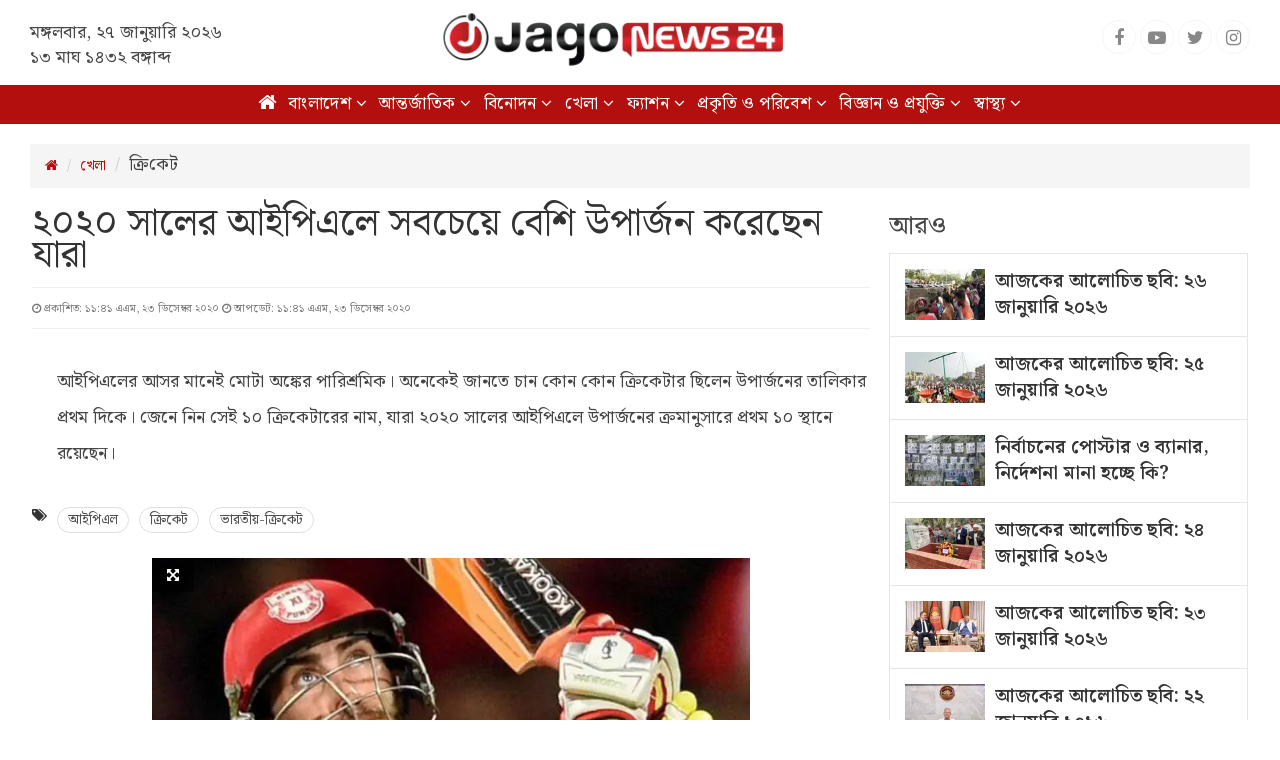

--- FILE ---
content_type: text/html; charset=UTF-8
request_url: https://www.jagonews24.com/photo/sports/cricket/8297
body_size: 8861
content:
<!DOCTYPE html>
<html lang="bn">
<head>
    <meta charset="utf-8">
    <meta http-equiv="X-UA-Compatible" content="IE=edge">
    <meta name="viewport" content="width=device-width, initial-scale=1">
    <meta name="author" content="jagonews24.com">
    <title>২০২০ সালের আইপিএলে সবচেয়ে বেশি উপার্জন করেছেন যারা</title>
    <meta property="fb:app_id" content="1186153274812460" />
    <meta property="fb:pages" content="530522153725208" />
    <meta property="og:locale" content="bn_BD" />
        <meta name="description" content="&lt;p&gt;আইপিএলের আসর মানেই মোটা অঙ্কের পারিশ্রমিক। অনেকেই জানতে চান কোন কোন ক্রিকেটার ছিলেন উপার্জনের তালিকার প্রথম দিকে। জেনে নিন সেই ১০ ক্রিকেটারের নাম, যারা ২০২০ সালের আইপিএলে উপার্জনের ক্রমানুসারে প্রথম ১০ স্থানে রয়েছেন।&lt;/p&gt;">
    <meta property="og:type" content="website" />
    <meta property="og:url" content="https://www.jagonews24.com/photo/sports/cricket/8297" />
    <meta property="og:title" content="২০২০ সালের আইপিএলে সবচেয়ে বেশি উপার্জন করেছেন যারা" />
    <meta property="og:image" content="https://cdn.jagonews24.com/media/PhotoAlbumNew/BG/" />
    <meta property="og:site_name" content="jagonews24.com"/>
    <meta property="og:description" content="আইপিএলের আসর মানেই মোটা অঙ্কের পারিশ্রমিক। অনেকেই জানতে চান কোন কোন ক্রিকেটার ছিলেন উপার্জনের তালিকার প্রথম দিকে। জেনে নিন সেই ১০ ক্রিকেটারের নাম, যারা ২০২০ সালের আইপিএলে উপার্জনের ক্রমানুসারে প্রথম ১০ স্থানে রয়েছেন।"/>
    <link rel="canonical" href="https://www.jagonews24.com/photo/sports/cricket/8297">
    <meta name="description" content="আইপিএলের আসর মানেই মোটা অঙ্কের পারিশ্রমিক। অনেকেই জানতে চান কোন কোন ক্রিকেটার ছিলেন উপার্জনের তালিকার প্রথম দিকে। জেনে নিন সেই ১০ ক্রিকেটারের নাম, যারা ২০২০ সালের আইপিএলে উপার্জনের ক্রমানুসারে প্রথম ১০ স্থানে রয়েছেন।" />
    <meta name="robots" content="index">
    <link rel="alternate" href="https://www.jagonews24.com/m/photo/sports/cricket/8297">
    <!-- Icon -->
    <link rel="shortcut icon" type="image/x-icon" href="https://cdn.jagonews24.com/media/common/jagonews24.ico" />
    <link rel="apple-touch-icon" href="https://cdn.jagonews24.com/media/common/icon/apps-Icon-256x256.png">

    <link rel="stylesheet" type="text/css" href="https://cdn.jagonews24.com/common/plugins/bootstrap-3.3.7/css/bootstrap.min.css">
    <link rel="stylesheet" type="text/css" href="https://cdn.jagonews24.com/common/plugins/font-awesome-4.7.0/css/font-awesome.min.css">
        <link rel="stylesheet" href="https://cdn.jagonews24.com/common/plugins/lightgallery/css/lightgallery.min.css">
    <style>
        .single-block .img-box{
            overflow: hidden;
        }
        .single-block .photo-hover-adv{
            -webkit-transition: all 0.7s;
            -moz-transition: all 0.7s;
            -ms-transition: all 0.7s;
            -o-transition: all 0.7s;
            transition: all 0.7s;
            position: absolute;
            bottom:-100%;
            right:5px;
        }
        .single-block:hover .photo-hover-adv{
            bottom: 5px;
        }
    </style>
    <link rel="stylesheet" type="text/css" href="https://cdn.jagonews24.com/common/css/SolaimanLipi.css">
    <link rel="stylesheet" type="text/css" href="https://cdn.jagonews24.com/common/css/style.css?27-01-2026-05-57-55">

    <script src="https://cdn.jagonews24.com/common/js/lazyload.js"></script>

    <!-- Google Tag Manager -->
    <script>(function(w,d,s,l,i){w[l]=w[l]||[];w[l].push({'gtm.start':
                new Date().getTime(),event:'gtm.js'});var f=d.getElementsByTagName(s)[0],
                j=d.createElement(s),dl=l!='dataLayer'?'&l='+l:'';j.async=true;j.src=
                'https://www.googletagmanager.com/gtm.js?id='+i+dl;f.parentNode.insertBefore(j,f);
        })(window,document,'script','dataLayer','GTM-PJ4VJP');
    </script>
</head>
<body>

<!-- Google Tag Manager (noscript) -->
<noscript>
    <iframe src="https://www.googletagmanager.com/ns.html?id=GTM-PJ4VJP" height="0" width="0" style="display:none;visibility:hidden"></iframe>
</noscript>
<!-- End Google Tag Manager (noscript) -->
<header>
	<div class="visible-print-block text-center">
		<img src="https://cdn.jagonews24.com/media/common/new-logo.png" style="width: 260px;" alt="Logo" />
	</div>
	<nav class="navbar navbar-default no-margin navbar-static-top top hidden-xs" role="navigation" style="z-index:100" id="top">
		<div class="container">
			<div class="row">
				<div class="col-sm-4 text-center">
					
					<small class="date">
												মঙ্গলবার, ২৭ জানুয়ারি ২০২৬  <span class="block-dis">১৩ মাঘ ১৪৩২ বঙ্গাব্দ</span>
					</small>
				</div>
				<div class="col-sm-4">
					<a class="navbar-brand" href="https://www.jagonews24.com"><img src="https://cdn.jagonews24.com/media/common/new-logo.png" style="width: 340px;" alt="Logo" /></a>
				</div>
				<div class="col-sm-4 ">
					<ul class="social-media pSocial">
						<li><a href="https://www.facebook.com/jagonews24" target="_blank" title="Facebook"><i class="fa fa-facebook"></i></a></li>
						<li><a href="https://www.youtube.com/channel/UCWJkfdG6J2HUxOHrORuHZ2g" target="_blank" title="Youtube"><i class="fa fa-youtube-play"></i></a></li>
						<li><a href="https://x.com/jagonews24" target="_blank" title="Twitter"><i class="fa fa-twitter"></i></a></li>
						
						
						
						
						
						<li><a href="https://www.instagram.com/jagonews_24/" target="_blank" title="Instagram"><i class="fa fa-instagram"></i></a></li>
					</ul>
				</div>
			</div>
		</div>
	</nav>
	<nav class="navbar navbar-default navbar-static-top no-margin hidden-print" role="navigation" style="z-index:10;"  data-spy="affix" data-offset-top="70" id="menu">
		<div class="container">
			<!-- Brand and toggle get grouped for better mobile display -->
			<div class="navbar-header">
				<button type="button" class="navbar-toggle collapsed" data-toggle="collapse" data-target="#bs-megadropdown-tabs">
					<span class="sr-only">Toggle navigation</span>
					<span class="icon-bar"></span>
					<span class="icon-bar"></span>
					<span class="icon-bar"></span>
				</button>
				
			</div>
			<!-- Collect the nav links, forms, and other content for toggling -->
			<div class="collapse navbar-collapse" id="bs-megadropdown-tabs">
				
				<ul class="nav navbar-nav">
					<li class="active"><a href="https://www.jagonews24.com/photo"><i class="fa fa-home"></i></a></li>
					<li class="dropdown">
						<a href="https://www.jagonews24.com/photo/bangladesh" class="dropdown-toggle disabled" data-toggle="dropdown">বাংলাদেশ <i class="fa fa-angle-down"></i></a>
						<ul class="dropdown-menu">
							<li><a href="https://www.jagonews24.com/photo/bangladesh/news">ঘটনা</a></li>
							<li><a href="https://www.jagonews24.com/photo/bangladesh/event">ইভেন্ট</a></li>
							<li><a href="https://www.jagonews24.com/photo/bangladesh/photo-feature">ফটোফিচার </a></li>
							<li><a href="https://www.jagonews24.com/photo/bangladesh/other">অন্যান্য </a></li>
						</ul>
					</li>
					<li class="dropdown">
						<a href="https://www.jagonews24.com/photo/international" class="dropdown-toggle disabled" data-toggle="dropdown">আন্তর্জাতিক <i class="fa fa-angle-down"></i></a>
						<ul class="dropdown-menu">
							<li><a href="https://www.jagonews24.com/photo/international/news">ঘটনা</a></li>
							<li><a href="https://www.jagonews24.com/photo/international/event">ইভেন্ট</a></li>
							<li><a href="https://www.jagonews24.com/photo/international/photo-feature">ফটোফিচার </a></li>
							<li><a href="https://www.jagonews24.com/photo/international/other">অন্যান্য </a></li>
						</ul>
					</li>

					<li class="dropdown">
						<a href="https://www.jagonews24.com/photo/entertainment" class="dropdown-toggle disabled" data-toggle="dropdown">বিনোদন <i class="fa fa-angle-down"></i></a>
						<ul class="dropdown-menu">
							<li><a href="https://www.jagonews24.com/photo/entertainment/bangladesh">বাংলাদেশ</a></li>
							<li><a href="https://www.jagonews24.com/photo/entertainment/indian">ভারতীয়</a></li>
							<li><a href="https://www.jagonews24.com/photo/entertainment/international">আন্তর্জাতিক </a></li>
							<li><a href="https://www.jagonews24.com/photo/entertainment/other">অন্যান্য </a></li>
						</ul>
					</li>
					<li class="dropdown">
						<a href="https://www.jagonews24.com/photo/sports" class="dropdown-toggle disabled" data-toggle="dropdown">খেলা <i class="fa fa-angle-down"></i></a>
						<ul class="dropdown-menu">
							<li><a href="https://www.jagonews24.com/photo/sports/cricket">ক্রিকেট</a></li>
							<li><a href="https://www.jagonews24.com/photo/sports/football">ফুটবল</a></li>
							<li><a href="https://www.jagonews24.com/photo/sports/celebrity">তারকা </a></li>
							<li><a href="https://www.jagonews24.com/photo/sports/other">অন্যান্য </a></li>
						</ul>
					</li>
					<li class="dropdown">
						<a href="https://www.jagonews24.com/photo/fashion" class="dropdown-toggle disabled" data-toggle="dropdown">ফ্যাশন <i class="fa fa-angle-down"></i></a>
						<ul class="dropdown-menu">
							<li><a href="https://www.jagonews24.com/photo/fashion/national-fashion">দেশি ফ্যাশন</a></li>
							<li><a href="https://www.jagonews24.com/photo/fashion/international-fashion">বিদেশি ফ্যাশন</a></li>
							<li><a href="https://www.jagonews24.com/photo/fashion/other">অন্যান্য </a></li>
						</ul>
					</li>
					<li class="dropdown">
						<a href="https://www.jagonews24.com/photo/natural-environment" class="dropdown-toggle disabled" data-toggle="dropdown">প্রকৃতি ও পরিবেশ <i class="fa fa-angle-down"></i></a>
						<ul class="dropdown-menu">
							<li><a href="https://www.jagonews24.com/photo/natural-environment/bangladesh">বাংলাদেশ</a></li>
							<li><a href="https://www.jagonews24.com/photo/natural-environment/international">আন্তর্জাতিক</a></li>
							<li><a href="https://www.jagonews24.com/photo/natural-environment/other">অন্যান্য </a></li>
						</ul>
					</li>
					<li class="dropdown">
						<a href="https://www.jagonews24.com/photo/science-technology" class="dropdown-toggle disabled" data-toggle="dropdown">বিজ্ঞান ও প্রযুক্তি <i class="fa fa-angle-down"></i></a>
						<ul class="dropdown-menu">
							<li><a href="https://www.jagonews24.com/photo/science-technology/product">পণ্য</a></li>
							<li><a href="https://www.jagonews24.com/photo/science-technology/event">ইভেন্ট</a></li>
							<li><a href="https://www.jagonews24.com/photo/science-technology/other">অন্যান্য </a></li>
						</ul>
					</li>
					<li class="dropdown">
						<a href="https://www.jagonews24.com/photo/health" class="dropdown-toggle disabled" data-toggle="dropdown">স্বাস্থ্য <i class="fa fa-angle-down"></i></a>
						<ul class="dropdown-menu">
							<li><a href="https://www.jagonews24.com/photo/health/healthy">সুস্থ থাকুন</a></li>
							<li><a href="https://www.jagonews24.com/photo/health/other">অন্যান্য </a></li>
						</ul>
					</li>
				</ul>
			</div>
		</div>
	</nav>
</header>
    <main id="main-content">
        <section class="box-white photo">
            <div class="container">
                <div class="row marginTop20 hidden-print">
                    <div class="col-sm-12">
                        <ol class="breadcrumb no-margin">
                            <li><a href="https://www.jagonews24.com/photo"><i class="fa fa-home"></i></a></li>
                            <li><a href="https://www.jagonews24.com/photo/sports">খেলা</a></li>
                            <li class="active">ক্রি​কেট</li>
                        </ol>
                    </div>
                </div>
                <div class="row">
                    <div class="col-sm-8 main-content photo-print-block">
                        <div class="row">
                            <div class="col-sm-12 photo-title">
                                <h1>২০২০ সালের আইপিএলে সবচেয়ে বেশি উপার্জন করেছেন যারা</h1>
                                <div class="media">
                                    
                                        
                                            
                                                
                                            
                                        
                                    

                                    <div class="media-body">
                                        <small class="text-muted">
                                            
                                                                                        <i class="fa fa fa-clock-o"></i> প্রকাশিত: ১১:৪১ এএম, ২৩ ডিসেম্বর ২০২০
                                                                                                                                        <i class="fa fa fa-clock-o"></i> আপডেট: ১১:৪১ এএম, ২৩ ডিসেম্বর ২০২০
                                                                                    </small>
                                    </div>
                                </div>
                                                                <blockquote><p>আইপিএলের আসর মানেই মোটা অঙ্কের পারিশ্রমিক। অনেকেই জানতে চান কোন কোন ক্রিকেটার ছিলেন উপার্জনের তালিকার প্রথম দিকে। জেনে নিন সেই ১০ ক্রিকেটারের নাম, যারা ২০২০ সালের আইপিএলে উপার্জনের ক্রমানুসারে প্রথম ১০ স্থানে রয়েছেন।</p></blockquote>
                                                                                                                                        <ul class="photo-tags">
                                        <li><i class="fa fa-tags"></i></li>
                                                                                    <li><a href="https://www.jagonews24.com/topic/আইপিএল#photo">আইপিএল </a></li>
                                                                                    <li><a href="https://www.jagonews24.com/topic/ক্রিকেট#photo">ক্রিকেট </a></li>
                                                                                    <li><a href="https://www.jagonews24.com/topic/ভারতীয়-ক্রিকেট#photo">ভারতীয়-ক্রিকেট </a></li>
                                                                            </ul>
                                                            </div>
                            <div class="padding15 hidden-print">
                                
                                <div class="custom-social-share">
                                    <div class="custom_share_count pull-left"></div>
                                    <ul class="social-media custom-social-share">
                                        <li><button type="button" onclick='window.open ("https://www.facebook.com/sharer.php?u=https://www.jagonews24.com/photo/sports/cricket/8297","mywindow","menubar=1,resizable=1,width=350,height=450");'><i class="fa fa-facebook"></i></button></li>
                                        <li><button type="button" onclick='window.open ("https://twitter.com/intent/tweet?text=২০২০ সালের আইপিএলে সবচেয়ে বেশি উপার্জন করেছেন যারা&url=https://www.jagonews24.com/photo/sports/cricket/8297","mywindow","menubar=1,resizable=1,width=360,height=450");'><i class="fa fa-twitter"></i></button></li>
                                        
                                        <li>
                                            <button type="button" data-action="share/whatsapp/share" onclick='window.open ("https://web.whatsapp.com/send?text=https://www.jagonews24.com/photo/sports/cricket/8297", "mywindow","menubar=1,resizable=1,width=360,height=450");'>
                                                <i class="fa fa-whatsapp"></i></button>

                                        </li>
                                        <li><button type="button" onclick="window.print();" ><i class="fa fa-print"></i></button></li>
                                    </ul>
                                </div>
                            </div>
                            <div class="demo-gallery">
                                <ul id="lightgallery" class="list-unstyled">

                                                                            <li class="col-sm-12" data-responsive="https://cdn.jagonews24.com/media/PhotoGalleryNew/BG/2019November/cricket-2-20201223114244.jpg" data-src="https://cdn.jagonews24.com/media/PhotoGalleryNew/BG/2019November/cricket-2-20201223114244.jpg" data-sub-html="পারফরম্যান্সের দিক দিয়ে আইপিএলে অন্যতম সফল ব্যাটসম্যান ছিলেন অস্ট্রেলিয়ার গ্লেন ম্যাক্সওয়েল। ভারতীয় মুদ্রার ১০ কোটি ৭৫ লাখ রুপি পারিশ্রমিক পেয়ে ম্যাক্সওয়েল রয়েছেন এবারের আইপিএল ধনী ক্রিকেটারদের তালিকার দশম স্থানে।">
                                            <div class="single-block auto">
                                                <div class="img-box">
                                                    <img src="https://cdn.jagonews24.com/media/common/placeholder-bg.png" data-src="https://cdn.jagonews24.com/media/PhotoGalleryNew/BG/2019November/cricket-2-20201223114244.jpg" alt="পারফরম্যান্সের দিক দিয়ে আইপিএলে অন্যতম সফল ব্যাটসম্যান ছিলেন অস্ট্রেলিয়ার গ্লেন ম্যাক্সওয়েল। ভারতীয় মুদ্রার ১০ কোটি ৭৫ লাখ রুপি পারিশ্রমিক পেয়ে ম্যাক্সওয়েল রয়েছেন এবারের আইপিএল ধনী ক্রিকেটারদের তালিকার দশম স্থানে।" class="lazyload img-responsive">
                                                    <div class="icon-box">
                                                        <i class="fa fa-arrows-alt" aria-hidden="true"></i>
                                                    </div>
                                                    

                                                </div>
                                                <p>পারফরম্যান্সের দিক দিয়ে আইপিএলে অন্যতম সফল ব্যাটসম্যান ছিলেন অস্ট্রেলিয়ার গ্লেন ম্যাক্সওয়েল। ভারতীয় মুদ্রার ১০ কোটি ৭৫ লাখ রুপি পারিশ্রমিক পেয়ে ম্যাক্সওয়েল রয়েছেন এবারের আইপিএল ধনী ক্রিকেটারদের তালিকার দশম স্থানে।</p>
                                            </div>
                                        </li>
                                                                            <li class="col-sm-12" data-responsive="https://cdn.jagonews24.com/media/PhotoGalleryNew/BG/2019November/cricket-3-20201223114253.jpg" data-src="https://cdn.jagonews24.com/media/PhotoGalleryNew/BG/2019November/cricket-3-20201223114253.jpg" data-sub-html="ম্যাক্সওয়েলের থেকে ৪ কোটি রুপি কম পারিশ্রমিক পেয়ে তালিকার নবম স্থানে আছেন হার্দিক পান্ডে। ভারতীয় এই অলরাউন্ডার মুম্বাই ইন্ডিয়ান্সের অন্যতম গুরুত্বপূর্ণ ক্রিকেটার। তিনি এবার আইপিএল থেকে পারিশ্রমিক পেয়েছেন ১১ কোটি রুপি।">
                                            <div class="single-block auto">
                                                <div class="img-box">
                                                    <img src="https://cdn.jagonews24.com/media/common/placeholder-bg.png" data-src="https://cdn.jagonews24.com/media/PhotoGalleryNew/BG/2019November/cricket-3-20201223114253.jpg" alt="ম্যাক্সওয়েলের থেকে ৪ কোটি রুপি কম পারিশ্রমিক পেয়ে তালিকার নবম স্থানে আছেন হার্দিক পান্ডে। ভারতীয় এই অলরাউন্ডার মুম্বাই ইন্ডিয়ান্সের অন্যতম গুরুত্বপূর্ণ ক্রিকেটার। তিনি এবার আইপিএল থেকে পারিশ্রমিক পেয়েছেন ১১ কোটি রুপি।" class="lazyload img-responsive">
                                                    <div class="icon-box">
                                                        <i class="fa fa-arrows-alt" aria-hidden="true"></i>
                                                    </div>
                                                    

                                                </div>
                                                <p>ম্যাক্সওয়েলের থেকে ৪ কোটি রুপি কম পারিশ্রমিক পেয়ে তালিকার নবম স্থানে আছেন হার্দিক পান্ডে। ভারতীয় এই অলরাউন্ডার মুম্বাই ইন্ডিয়ান্সের অন্যতম গুরুত্বপূর্ণ ক্রিকেটার। তিনি এবার আইপিএল থেকে পারিশ্রমিক পেয়েছেন ১১ কোটি রুপি।</p>
                                            </div>
                                        </li>
                                                                            <li class="col-sm-12" data-responsive="https://cdn.jagonews24.com/media/PhotoGalleryNew/BG/2019November/cricket-4-20201223114303.jpg" data-src="https://cdn.jagonews24.com/media/PhotoGalleryNew/BG/2019November/cricket-4-20201223114303.jpg" data-sub-html="পান্ডের সমান অঙ্কের পারিশ্রমিক পেয়ে তালিকার নবম স্থানে আছেন লোকেশ রাহুলও। গত কয়েক বছর তিনি খেলছেন কিংস ইলেভেন পাঞ্জাবের হয়ে। ২০২০ সালে তারও পারিশ্রমিক ১১ কোটি রুপি।">
                                            <div class="single-block auto">
                                                <div class="img-box">
                                                    <img src="https://cdn.jagonews24.com/media/common/placeholder-bg.png" data-src="https://cdn.jagonews24.com/media/PhotoGalleryNew/BG/2019November/cricket-4-20201223114303.jpg" alt="পান্ডের সমান অঙ্কের পারিশ্রমিক পেয়ে তালিকার নবম স্থানে আছেন লোকেশ রাহুলও। গত কয়েক বছর তিনি খেলছেন কিংস ইলেভেন পাঞ্জাবের হয়ে। ২০২০ সালে তারও পারিশ্রমিক ১১ কোটি রুপি।" class="lazyload img-responsive">
                                                    <div class="icon-box">
                                                        <i class="fa fa-arrows-alt" aria-hidden="true"></i>
                                                    </div>
                                                    

                                                </div>
                                                <p>পান্ডের সমান অঙ্কের পারিশ্রমিক পেয়ে তালিকার নবম স্থানে আছেন লোকেশ রাহুলও। গত কয়েক বছর তিনি খেলছেন কিংস ইলেভেন পাঞ্জাবের হয়ে। ২০২০ সালে তারও পারিশ্রমিক ১১ কোটি রুপি।</p>
                                            </div>
                                        </li>
                                                                            <li class="col-sm-12" data-responsive="https://cdn.jagonews24.com/media/PhotoGalleryNew/BG/2019November/cricket-5-20201223114313.jpg" data-src="https://cdn.jagonews24.com/media/PhotoGalleryNew/BG/2019November/cricket-5-20201223114313.jpg" data-sub-html="একই পারিশ্রমিক নিয়ে তালিকার নবম স্থানের অধিকারী তৃতীয় ক্রিকেটার হলেন মনীশ পান্ডে। সানরাইজার্স হায়দরাবাদের হয়ে খেলে এই ক্রিকেটার ২০২০ আইপিএল থেকে উপার্জন করেছেন ১১ কোটি রুপি। হায়দরাবদের আগে এই টপ অর্ডার ব্যাটসম্যান খেলতেন কেকেআর-এর হয়ে।">
                                            <div class="single-block auto">
                                                <div class="img-box">
                                                    <img src="https://cdn.jagonews24.com/media/common/placeholder-bg.png" data-src="https://cdn.jagonews24.com/media/PhotoGalleryNew/BG/2019November/cricket-5-20201223114313.jpg" alt="একই পারিশ্রমিক নিয়ে তালিকার নবম স্থানের অধিকারী তৃতীয় ক্রিকেটার হলেন মনীশ পান্ডে। সানরাইজার্স হায়দরাবাদের হয়ে খেলে এই ক্রিকেটার ২০২০ আইপিএল থেকে উপার্জন করেছেন ১১ কোটি রুপি। হায়দরাবদের আগে এই টপ অর্ডার ব্যাটসম্যান খেলতেন কেকেআর-এর হয়ে।" class="lazyload img-responsive">
                                                    <div class="icon-box">
                                                        <i class="fa fa-arrows-alt" aria-hidden="true"></i>
                                                    </div>
                                                    

                                                </div>
                                                <p>একই পারিশ্রমিক নিয়ে তালিকার নবম স্থানের অধিকারী তৃতীয় ক্রিকেটার হলেন মনীশ পান্ডে। সানরাইজার্স হায়দরাবাদের হয়ে খেলে এই ক্রিকেটার ২০২০ আইপিএল থেকে উপার্জন করেছেন ১১ কোটি রুপি। হায়দরাবদের আগে এই টপ অর্ডার ব্যাটসম্যান খেলতেন কেকেআর-এর হয়ে।</p>
                                            </div>
                                        </li>
                                                                            <li class="col-sm-12" data-responsive="https://cdn.jagonews24.com/media/PhotoGalleryNew/BG/2019November/cricket-6-20201223114324.jpg" data-src="https://cdn.jagonews24.com/media/PhotoGalleryNew/BG/2019November/cricket-6-20201223114324.jpg" data-sub-html="দক্ষিণ আফ্রিকার এবি ডি-ভিলিয়ার্স সীমিত ওভারের ক্রিকেটে আক্রমণাত্মক ব্যাটসম্যান হিসেবে পরিচিত। দেড় দশকের ক্যারিয়ারে তিনি ৩ বার একদিনের ক্রিকেটে ‘আইসিসি প্লেয়ার অব দ্য ইয়ার’ হয়েছেন। আইপিএলের সফল ক্রিকেটারদের মধ্যেও তিনি অন্যতম। এ বছর তিনি খেলেছেন রয়্যাল চ্যালেঞ্জার্স বেঙ্গালুরুর হয়ে। এ বছর আইপিএলে তার পারিশ্রমিক ছিল ভারতীয় মুদ্রার ১১ রুপি। তিনি এ বছরের আইপিএল-ধনী তালিকার নবম স্থানের চতুর্থ ক্রিকেটার।">
                                            <div class="single-block auto">
                                                <div class="img-box">
                                                    <img src="https://cdn.jagonews24.com/media/common/placeholder-bg.png" data-src="https://cdn.jagonews24.com/media/PhotoGalleryNew/BG/2019November/cricket-6-20201223114324.jpg" alt="দক্ষিণ আফ্রিকার এবি ডি-ভিলিয়ার্স সীমিত ওভারের ক্রিকেটে আক্রমণাত্মক ব্যাটসম্যান হিসেবে পরিচিত। দেড় দশকের ক্যারিয়ারে তিনি ৩ বার একদিনের ক্রিকেটে ‘আইসিসি প্লেয়ার অব দ্য ইয়ার’ হয়েছেন। আইপিএলের সফল ক্রিকেটারদের মধ্যেও তিনি অন্যতম। এ বছর তিনি খেলেছেন রয়্যাল চ্যালেঞ্জার্স বেঙ্গালুরুর হয়ে। এ বছর আইপিএলে তার পারিশ্রমিক ছিল ভারতীয় মুদ্রার ১১ রুপি। তিনি এ বছরের আইপিএল-ধনী তালিকার নবম স্থানের চতুর্থ ক্রিকেটার।" class="lazyload img-responsive">
                                                    <div class="icon-box">
                                                        <i class="fa fa-arrows-alt" aria-hidden="true"></i>
                                                    </div>
                                                    

                                                </div>
                                                <p>দক্ষিণ আফ্রিকার এবি ডি-ভিলিয়ার্স সীমিত ওভারের ক্রিকেটে আক্রমণাত্মক ব্যাটসম্যান হিসেবে পরিচিত। দেড় দশকের ক্যারিয়ারে তিনি ৩ বার একদিনের ক্রিকেটে ‘আইসিসি প্লেয়ার অব দ্য ইয়ার’ হয়েছেন। আইপিএলের সফল ক্রিকেটারদের মধ্যেও তিনি অন্যতম। এ বছর তিনি খেলেছেন রয়্যাল চ্যালেঞ্জার্স বেঙ্গালুরুর হয়ে। এ বছর আইপিএলে তার পারিশ্রমিক ছিল ভারতীয় মুদ্রার ১১ রুপি। তিনি এ বছরের আইপিএল-ধনী তালিকার নবম স্থানের চতুর্থ ক্রিকেটার।</p>
                                            </div>
                                        </li>
                                                                            <li class="col-sm-12" data-responsive="https://cdn.jagonews24.com/media/PhotoGalleryNew/BG/2019November/cricket-7-20201223114334.jpg" data-src="https://cdn.jagonews24.com/media/PhotoGalleryNew/BG/2019November/cricket-7-20201223114334.jpg" data-sub-html="এ বছরের আইপিএল প্রতিযোগিতায় উপার্জনের দিক দিয়ে নবম স্থানে চার জন ক্রিকেটার থাকায় ৯ থেকে ৬ অবধি থাকছেন ৪ জন ক্রিকেটার। ফলে সাড়ে ১২ কোটি টাকা উপার্জন করে তালিকার পঞ্চম ক্রিকেটারের নাম স্টিভ স্মিথ। প্রাক্তন অস্ট্রেলীয় এই অধিনায়ক আইপিএলে রাজস্থান রয়্যালসের নির্ভরযোগ্য ক্রিকেটার।">
                                            <div class="single-block auto">
                                                <div class="img-box">
                                                    <img src="https://cdn.jagonews24.com/media/common/placeholder-bg.png" data-src="https://cdn.jagonews24.com/media/PhotoGalleryNew/BG/2019November/cricket-7-20201223114334.jpg" alt="এ বছরের আইপিএল প্রতিযোগিতায় উপার্জনের দিক দিয়ে নবম স্থানে চার জন ক্রিকেটার থাকায় ৯ থেকে ৬ অবধি থাকছেন ৪ জন ক্রিকেটার। ফলে সাড়ে ১২ কোটি টাকা উপার্জন করে তালিকার পঞ্চম ক্রিকেটারের নাম স্টিভ স্মিথ। প্রাক্তন অস্ট্রেলীয় এই অধিনায়ক আইপিএলে রাজস্থান রয়্যালসের নির্ভরযোগ্য ক্রিকেটার।" class="lazyload img-responsive">
                                                    <div class="icon-box">
                                                        <i class="fa fa-arrows-alt" aria-hidden="true"></i>
                                                    </div>
                                                    

                                                </div>
                                                <p>এ বছরের আইপিএল প্রতিযোগিতায় উপার্জনের দিক দিয়ে নবম স্থানে চার জন ক্রিকেটার থাকায় ৯ থেকে ৬ অবধি থাকছেন ৪ জন ক্রিকেটার। ফলে সাড়ে ১২ কোটি টাকা উপার্জন করে তালিকার পঞ্চম ক্রিকেটারের নাম স্টিভ স্মিথ। প্রাক্তন অস্ট্রেলীয় এই অধিনায়ক আইপিএলে রাজস্থান রয়্যালসের নির্ভরযোগ্য ক্রিকেটার।</p>
                                            </div>
                                        </li>
                                                                            <li class="col-sm-12" data-responsive="https://cdn.jagonews24.com/media/PhotoGalleryNew/BG/2019November/cricket-8-20201223114342.jpg" data-src="https://cdn.jagonews24.com/media/PhotoGalleryNew/BG/2019November/cricket-8-20201223114342.jpg" data-sub-html="স্মিথের সমান পারিশ্রমিক পেয়ে তালিকার চতুর্থ স্থানে আছেন ডেভিড ওয়ার্নার। অস্ট্রেলিয়ার এই হার্ড হিটিং ওপেনার আইপিএলে খেলেন সানরাইজার্স হায়দরাবাদের হয়ে।">
                                            <div class="single-block auto">
                                                <div class="img-box">
                                                    <img src="https://cdn.jagonews24.com/media/common/placeholder-bg.png" data-src="https://cdn.jagonews24.com/media/PhotoGalleryNew/BG/2019November/cricket-8-20201223114342.jpg" alt="স্মিথের সমান পারিশ্রমিক পেয়ে তালিকার চতুর্থ স্থানে আছেন ডেভিড ওয়ার্নার। অস্ট্রেলিয়ার এই হার্ড হিটিং ওপেনার আইপিএলে খেলেন সানরাইজার্স হায়দরাবাদের হয়ে।" class="lazyload img-responsive">
                                                    <div class="icon-box">
                                                        <i class="fa fa-arrows-alt" aria-hidden="true"></i>
                                                    </div>
                                                    

                                                </div>
                                                <p>স্মিথের সমান পারিশ্রমিক পেয়ে তালিকার চতুর্থ স্থানে আছেন ডেভিড ওয়ার্নার। অস্ট্রেলিয়ার এই হার্ড হিটিং ওপেনার আইপিএলে খেলেন সানরাইজার্স হায়দরাবাদের হয়ে।</p>
                                            </div>
                                        </li>
                                                                            <li class="col-sm-12" data-responsive="https://cdn.jagonews24.com/media/PhotoGalleryNew/BG/2019November/cricket-9-20201223114351.jpg" data-src="https://cdn.jagonews24.com/media/PhotoGalleryNew/BG/2019November/cricket-9-20201223114351.jpg" data-sub-html="আইপিএল ২০২০ সাল থেকে ধনী ক্রিকেটারদের মধ্যে প্রথম তৃতীয় স্থানে আছেন শুধুই ভারতীয় ক্রিকেটাররা। ভারতীয় মুদ্রার ১৫ কোটি রুপি পারিশ্রমিক পেয়ে তৃতীয় ধনী ক্রিকেটার রোহিত শর্মা। মুম্বাই ইন্ডিয়ান্সের নির্ভরযোগ্য ক্রিকেটার রোহিতকে বলা হয় ‘আইপিএল-এর অন্যতম সেরা অধিনায়ক’। তিনি ডেকান চার্জার্স-এর হয়েও আইপিএলে খেলেছেন।">
                                            <div class="single-block auto">
                                                <div class="img-box">
                                                    <img src="https://cdn.jagonews24.com/media/common/placeholder-bg.png" data-src="https://cdn.jagonews24.com/media/PhotoGalleryNew/BG/2019November/cricket-9-20201223114351.jpg" alt="আইপিএল ২০২০ সাল থেকে ধনী ক্রিকেটারদের মধ্যে প্রথম তৃতীয় স্থানে আছেন শুধুই ভারতীয় ক্রিকেটাররা। ভারতীয় মুদ্রার ১৫ কোটি রুপি পারিশ্রমিক পেয়ে তৃতীয় ধনী ক্রিকেটার রোহিত শর্মা। মুম্বাই ইন্ডিয়ান্সের নির্ভরযোগ্য ক্রিকেটার রোহিতকে বলা হয় ‘আইপিএল-এর অন্যতম সেরা অধিনায়ক’। তিনি ডেকান চার্জার্স-এর হয়েও আইপিএলে খেলেছেন।" class="lazyload img-responsive">
                                                    <div class="icon-box">
                                                        <i class="fa fa-arrows-alt" aria-hidden="true"></i>
                                                    </div>
                                                    

                                                </div>
                                                <p>আইপিএল ২০২০ সাল থেকে ধনী ক্রিকেটারদের মধ্যে প্রথম তৃতীয় স্থানে আছেন শুধুই ভারতীয় ক্রিকেটাররা। ভারতীয় মুদ্রার ১৫ কোটি রুপি পারিশ্রমিক পেয়ে তৃতীয় ধনী ক্রিকেটার রোহিত শর্মা। মুম্বাই ইন্ডিয়ান্সের নির্ভরযোগ্য ক্রিকেটার রোহিতকে বলা হয় ‘আইপিএল-এর অন্যতম সেরা অধিনায়ক’। তিনি ডেকান চার্জার্স-এর হয়েও আইপিএলে খেলেছেন।</p>
                                            </div>
                                        </li>
                                                                            <li class="col-sm-12" data-responsive="https://cdn.jagonews24.com/media/PhotoGalleryNew/BG/2019November/cricket-10-20201223114400.jpg" data-src="https://cdn.jagonews24.com/media/PhotoGalleryNew/BG/2019November/cricket-10-20201223114400.jpg" data-sub-html="রোহিতের সমান উপার্জন করেছেন মহেন্দ্র সিংহ ধোনি। প্রাক্তন ভারত অধিনায়ক আছেন এই তালিকার দ্বিতীয় স্থানে। ক্যাপ্টেন কুল-এর অধিনায়কত্বে ২০১০, ২০১১ এবং ২০১৮ সালের এই তিন বছর আইপিএলজয়ী হয় চেন্নাই সুপার কিংস। এ ছাড়াও তিনি রাইজিং পুণে সুপারজায়ান্টের হয়ে খেলেছেন আইপিএল-এ।">
                                            <div class="single-block auto">
                                                <div class="img-box">
                                                    <img src="https://cdn.jagonews24.com/media/common/placeholder-bg.png" data-src="https://cdn.jagonews24.com/media/PhotoGalleryNew/BG/2019November/cricket-10-20201223114400.jpg" alt="রোহিতের সমান উপার্জন করেছেন মহেন্দ্র সিংহ ধোনি। প্রাক্তন ভারত অধিনায়ক আছেন এই তালিকার দ্বিতীয় স্থানে। ক্যাপ্টেন কুল-এর অধিনায়কত্বে ২০১০, ২০১১ এবং ২০১৮ সালের এই তিন বছর আইপিএলজয়ী হয় চেন্নাই সুপার কিংস। এ ছাড়াও তিনি রাইজিং পুণে সুপারজায়ান্টের হয়ে খেলেছেন আইপিএল-এ।" class="lazyload img-responsive">
                                                    <div class="icon-box">
                                                        <i class="fa fa-arrows-alt" aria-hidden="true"></i>
                                                    </div>
                                                    

                                                </div>
                                                <p>রোহিতের সমান উপার্জন করেছেন মহেন্দ্র সিংহ ধোনি। প্রাক্তন ভারত অধিনায়ক আছেন এই তালিকার দ্বিতীয় স্থানে। ক্যাপ্টেন কুল-এর অধিনায়কত্বে ২০১০, ২০১১ এবং ২০১৮ সালের এই তিন বছর আইপিএলজয়ী হয় চেন্নাই সুপার কিংস। এ ছাড়াও তিনি রাইজিং পুণে সুপারজায়ান্টের হয়ে খেলেছেন আইপিএল-এ।</p>
                                            </div>
                                        </li>
                                                                            <li class="col-sm-12" data-responsive="https://cdn.jagonews24.com/media/PhotoGalleryNew/BG/2019November/cricket-11-20201223114411.jpg" data-src="https://cdn.jagonews24.com/media/PhotoGalleryNew/BG/2019November/cricket-11-20201223114411.jpg" data-sub-html="রোহিত শর্মা এবং ধোনির তুলনায় আইপিএল ২০২০ সাল থেকে ২ কোটি টাকা বেশি উপার্জন করেছেন বিরাট কোহালি। ১৭ কোটি রুপি পারিশ্রমিক পেয়ে তালিকার প্রথম স্থানে আছেন ভারত অধিনায়ক। চলতি বছরের আইপিএল থেকে ধনীতম ক্রিকেটার রয়্যাল চ্যালেঞ্জার্স বেঙ্গালুরুর কোহালিই। ২০১৯ সালে সুরেশ রায়নার পরে দ্বিতীয় ক্রিকেটার হিসেবে আইপিএলে ৫ হাজার রান সম্পূর্ণ করেন তিনি।">
                                            <div class="single-block auto">
                                                <div class="img-box">
                                                    <img src="https://cdn.jagonews24.com/media/common/placeholder-bg.png" data-src="https://cdn.jagonews24.com/media/PhotoGalleryNew/BG/2019November/cricket-11-20201223114411.jpg" alt="রোহিত শর্মা এবং ধোনির তুলনায় আইপিএল ২০২০ সাল থেকে ২ কোটি টাকা বেশি উপার্জন করেছেন বিরাট কোহালি। ১৭ কোটি রুপি পারিশ্রমিক পেয়ে তালিকার প্রথম স্থানে আছেন ভারত অধিনায়ক। চলতি বছরের আইপিএল থেকে ধনীতম ক্রিকেটার রয়্যাল চ্যালেঞ্জার্স বেঙ্গালুরুর কোহালিই। ২০১৯ সালে সুরেশ রায়নার পরে দ্বিতীয় ক্রিকেটার হিসেবে আইপিএলে ৫ হাজার রান সম্পূর্ণ করেন তিনি।" class="lazyload img-responsive">
                                                    <div class="icon-box">
                                                        <i class="fa fa-arrows-alt" aria-hidden="true"></i>
                                                    </div>
                                                    

                                                </div>
                                                <p>রোহিত শর্মা এবং ধোনির তুলনায় আইপিএল ২০২০ সাল থেকে ২ কোটি টাকা বেশি উপার্জন করেছেন বিরাট কোহালি। ১৭ কোটি রুপি পারিশ্রমিক পেয়ে তালিকার প্রথম স্থানে আছেন ভারত অধিনায়ক। চলতি বছরের আইপিএল থেকে ধনীতম ক্রিকেটার রয়্যাল চ্যালেঞ্জার্স বেঙ্গালুরুর কোহালিই। ২০১৯ সালে সুরেশ রায়নার পরে দ্বিতীয় ক্রিকেটার হিসেবে আইপিএলে ৫ হাজার রান সম্পূর্ণ করেন তিনি।</p>
                                            </div>
                                        </li>
                                                                    </ul>
                            </div>
                        </div>
                    </div>
                    <aside class="col-sm-4 aside hidden-print">
                        <div class="row marginTop20">
                            <div class="col-sm-12">
                                <h2 class="catTitle"> আরও &nbsp; <span class="liner"></span></h2>
                            </div>
                        </div>
                        <div class="row single-media">
                            <div class="col-sm-12">
                                <div class="media-list">
                                                                            
                                        <div class="media">
                                            <div class="media-left">
                                                <a href="https://www.jagonews24.com/photo/bangladesh/news/14708">
                                                    <img class="lazyload media-object" src="https://cdn.jagonews24.com/media/common/placeholder-xs.png" data-src="https://cdn.jagonews24.com/media/PhotoAlbumNew/XS/2023March/accident-20260126162633.jpg" alt="আজকের আলোচিত ছবি: ২৬ জানুয়ারি ২০২৬">
                                                </a>
                                            </div>
                                            <div class="media-body">
                                                <a href="https://www.jagonews24.com/photo/bangladesh/news/14708" class="media-heading">আজকের আলোচিত ছবি: ২৬ জানুয়ারি ২০২৬</a>
                                            </div>
                                        </div>
                                                                            
                                        <div class="media">
                                            <div class="media-left">
                                                <a href="https://www.jagonews24.com/photo/bangladesh/news/14707">
                                                    <img class="lazyload media-object" src="https://cdn.jagonews24.com/media/common/placeholder-xs.png" data-src="https://cdn.jagonews24.com/media/PhotoAlbumNew/XS/2023March/0-20260125164359.jpg" alt="আজকের আলোচিত ছবি: ২৫ জানুয়ারি ২০২৬">
                                                </a>
                                            </div>
                                            <div class="media-body">
                                                <a href="https://www.jagonews24.com/photo/bangladesh/news/14707" class="media-heading">আজকের আলোচিত ছবি: ২৫ জানুয়ারি ২০২৬</a>
                                            </div>
                                        </div>
                                                                            
                                        <div class="media">
                                            <div class="media-left">
                                                <a href="https://www.jagonews24.com/photo/bangladesh/news/14706">
                                                    <img class="lazyload media-object" src="https://cdn.jagonews24.com/media/common/placeholder-xs.png" data-src="https://cdn.jagonews24.com/media/PhotoAlbumNew/XS/2023March/3-20260125154858.jpg" alt="নির্বাচনের পোস্টার ও ব্যানার, নির্দেশনা মানা হচ্ছে কি?">
                                                </a>
                                            </div>
                                            <div class="media-body">
                                                <a href="https://www.jagonews24.com/photo/bangladesh/news/14706" class="media-heading">নির্বাচনের পোস্টার ও ব্যানার, নির্দেশনা মানা হচ্ছে কি?</a>
                                            </div>
                                        </div>
                                                                            
                                        <div class="media">
                                            <div class="media-left">
                                                <a href="https://www.jagonews24.com/photo/bangladesh/news/14705">
                                                    <img class="lazyload media-object" src="https://cdn.jagonews24.com/media/common/placeholder-xs.png" data-src="https://cdn.jagonews24.com/media/PhotoAlbumNew/XS/2023March/1-20260124180250.jpg" alt="আজকের আলোচিত ছবি: ২৪ জানুয়ারি ২০২৬">
                                                </a>
                                            </div>
                                            <div class="media-body">
                                                <a href="https://www.jagonews24.com/photo/bangladesh/news/14705" class="media-heading">আজকের আলোচিত ছবি: ২৪ জানুয়ারি ২০২৬</a>
                                            </div>
                                        </div>
                                                                            
                                        <div class="media">
                                            <div class="media-left">
                                                <a href="https://www.jagonews24.com/photo/bangladesh/news/14704">
                                                    <img class="lazyload media-object" src="https://cdn.jagonews24.com/media/common/placeholder-xs.png" data-src="https://cdn.jagonews24.com/media/PhotoAlbumNew/XS/2023March/1-20260123182042.jpg" alt="আজকের আলোচিত ছবি: ২৩ জানুয়ারি ২০২৬">
                                                </a>
                                            </div>
                                            <div class="media-body">
                                                <a href="https://www.jagonews24.com/photo/bangladesh/news/14704" class="media-heading">আজকের আলোচিত ছবি: ২৩ জানুয়ারি ২০২৬</a>
                                            </div>
                                        </div>
                                                                            
                                        <div class="media">
                                            <div class="media-left">
                                                <a href="https://www.jagonews24.com/photo/bangladesh/news/14703">
                                                    <img class="lazyload media-object" src="https://cdn.jagonews24.com/media/common/placeholder-xs.png" data-src="https://cdn.jagonews24.com/media/PhotoAlbumNew/XS/2023March/1-top-20260122184321.jpg" alt="আজকের আলোচিত ছবি: ২২ জানুয়ারি ২০২৬">
                                                </a>
                                            </div>
                                            <div class="media-body">
                                                <a href="https://www.jagonews24.com/photo/bangladesh/news/14703" class="media-heading">আজকের আলোচিত ছবি: ২২ জানুয়ারি ২০২৬</a>
                                            </div>
                                        </div>
                                                                            
                                        <div class="media">
                                            <div class="media-left">
                                                <a href="https://www.jagonews24.com/photo/bangladesh/news/14702">
                                                    <img class="lazyload media-object" src="https://cdn.jagonews24.com/media/common/placeholder-xs.png" data-src="https://cdn.jagonews24.com/media/PhotoAlbumNew/XS/2023March/ncps-election-campaign-begins-with-a-visit-to-the-graves-of-three-leaders-6-20260122130156.jpg" alt="তিন নেতার কবর জিয়ারতে শুরু এনসিপির নির্বাচনি যাত্রা">
                                                </a>
                                            </div>
                                            <div class="media-body">
                                                <a href="https://www.jagonews24.com/photo/bangladesh/news/14702" class="media-heading">তিন নেতার কবর জিয়ারতে শুরু এনসিপির নির্বাচনি যাত্রা</a>
                                            </div>
                                        </div>
                                                                            
                                        <div class="media">
                                            <div class="media-left">
                                                <a href="https://www.jagonews24.com/photo/bangladesh/news/14701">
                                                    <img class="lazyload media-object" src="https://cdn.jagonews24.com/media/common/placeholder-xs.png" data-src="https://cdn.jagonews24.com/media/PhotoAlbumNew/XS/2023March/a-festival-made-of-soil-color-and-dreams-1-20260122125237.jpg" alt="ছবিতে সরস্বতী পূজার প্রস্তুতি">
                                                </a>
                                            </div>
                                            <div class="media-body">
                                                <a href="https://www.jagonews24.com/photo/bangladesh/news/14701" class="media-heading">ছবিতে সরস্বতী পূজার প্রস্তুতি</a>
                                            </div>
                                        </div>
                                                                            
                                        <div class="media">
                                            <div class="media-left">
                                                <a href="https://www.jagonews24.com/photo/bangladesh/news/14700">
                                                    <img class="lazyload media-object" src="https://cdn.jagonews24.com/media/common/placeholder-xs.png" data-src="https://cdn.jagonews24.com/media/PhotoAlbumNew/XS/2023March/zara-20260121135802.jpg" alt="আজকের আলোচিত ছবি: ২১ জানুয়ারি ২০২৬">
                                                </a>
                                            </div>
                                            <div class="media-body">
                                                <a href="https://www.jagonews24.com/photo/bangladesh/news/14700" class="media-heading">আজকের আলোচিত ছবি: ২১ জানুয়ারি ২০২৬</a>
                                            </div>
                                        </div>
                                                                            
                                        <div class="media">
                                            <div class="media-left">
                                                <a href="https://www.jagonews24.com/photo/entertainment/indian/14699">
                                                    <img class="lazyload media-object" src="https://cdn.jagonews24.com/media/common/placeholder-xs.png" data-src="https://cdn.jagonews24.com/media/PhotoAlbumNew/XS/2023March/4-20260121091120.jpg" alt="জন্মদিনে দেখুন সুশান্তের জনপ্রিয় কিছু সিনেমা">
                                                </a>
                                            </div>
                                            <div class="media-body">
                                                <a href="https://www.jagonews24.com/photo/entertainment/indian/14699" class="media-heading">জন্মদিনে দেখুন সুশান্তের জনপ্রিয় কিছু সিনেমা</a>
                                            </div>
                                        </div>
                                                                    </div>
                            </div>
                        </div>
                    </aside>
                </div>
                <div class="marginBottom20 hidden-print">
                    <div class="row">
                        <div class="col-sm-12">
                            <h2 class="catTitle"><a href="#">আরও</a><span class="liner"></span></h2>
                        </div>
                    </div>
                    <div class="row">
                                                                                                        <div class="col-sm-3">
                                <div class="single-block auto">
                                    <div class="img-box">
                                        <a href="https://www.jagonews24.com/photo/sports/cricket/14628" title="news-title">
                                            <img src="https://cdn.jagonews24.com/media/common/placeholder-sm.png" data-src="https://cdn.jagonews24.com/media/PhotoAlbumNew/SM/2023March/cover-20251227151313.jpg" alt="The autobiography of a cricketer who quietly moved forward" class="lazyload img-responsive">
                                        </a>
                                        <div class="icon-box"><i class="fa fa-camera"></i></div>
                                    </div>
                                    <h4><a href="https://www.jagonews24.com/photo/sports/cricket/14628" title="news-title">চুপচাপ এগিয়ে যাওয়া এক ক্রিকেটারের আত্মকথা</a></h4>
                                </div>
                            </div>
                                                                                                                                        <div class="col-sm-3">
                                <div class="single-block auto">
                                    <div class="img-box">
                                        <a href="https://www.jagonews24.com/photo/sports/cricket/14623" title="news-title">
                                            <img src="https://cdn.jagonews24.com/media/common/placeholder-sm.png" data-src="https://cdn.jagonews24.com/media/PhotoAlbumNew/SM/2023March/cover-20251226112409.jpg" alt="Vijay, the relentless warrior in Indian cricket" class="lazyload img-responsive">
                                        </a>
                                        <div class="icon-box"><i class="fa fa-camera"></i></div>
                                    </div>
                                    <h4><a href="https://www.jagonews24.com/photo/sports/cricket/14623" title="news-title">ভারতীয় ক্রিকেটে নিরলস যোদ্ধা বিজয়</a></h4>
                                </div>
                            </div>
                                                                                                                                        <div class="col-sm-3">
                                <div class="single-block auto">
                                    <div class="img-box">
                                        <a href="https://www.jagonews24.com/photo/sports/football/14611" title="news-title">
                                            <img src="https://cdn.jagonews24.com/media/common/placeholder-sm.png" data-src="https://cdn.jagonews24.com/media/PhotoAlbumNew/SM/2023March/cover-20251223111415.jpg" alt="The struggle for life beyond the goal, the life story of Michael Chopra" class="lazyload img-responsive">
                                        </a>
                                        <div class="icon-box"><i class="fa fa-camera"></i></div>
                                    </div>
                                    <h4><a href="https://www.jagonews24.com/photo/sports/football/14611" title="news-title">গোলের বাইরে জীবনের লড়াই, মাইকেল চোপড়ার জীবনের গল্প</a></h4>
                                </div>
                            </div>
                                                                                                                                        <div class="col-sm-3">
                                <div class="single-block auto">
                                    <div class="img-box">
                                        <a href="https://www.jagonews24.com/photo/sports/football/14592" title="news-title">
                                            <img src="https://cdn.jagonews24.com/media/common/placeholder-sm.png" data-src="https://cdn.jagonews24.com/media/PhotoAlbumNew/SM/2023March/cover-20251220091405.jpg" alt="The irresistible journey of the young magician of France in pictures" class="lazyload img-responsive">
                                        </a>
                                        <div class="icon-box"><i class="fa fa-camera"></i></div>
                                    </div>
                                    <h4><a href="https://www.jagonews24.com/photo/sports/football/14592" title="news-title">ছবিতে ফ্রান্সের তরুণ জাদুকরের অপ্রতিরোধ্য যাত্রা</a></h4>
                                </div>
                            </div>
                             </div><div class="row">                                                                         </div>
                </div>
            </div>
        </section>
    </main>
    <footer>
	<section class="footer-logo hidden-xs">
		<div class="container">
			<div class="row">
				<div class="col-sm-12">
					<div id="subscription" class="text-center"></div>
				</div>
			</div>
			<div class="row">
				<div class="col-sm-4">
					<a href="https://www.jagonews24.com"><img src="https://cdn.jagonews24.com/media/common/footer-logo.png" style="width: 260px;margin-top:-10px;" alt="Logo" /></a>
				</div>
				<div class="col-sm-4 text-center subscribe">
					
					<form action="#">
						<div class="input-group" id="subscription">
							<input type="text" name="subscription_email" id="subscription_email" class="form-control" placeholder="Email Address">
							<span class="input-group-btn">
								<button class="btn btn-default" type="button" id="btnSubscribe">সাবস্ক্রাইব </button>
							</span>

						</div>
					</form>
				</div>
				<div class="col-sm-4 text-right">
					<div class="apps">
						<a href="https://play.google.com/store/apps/details?id=com.jagonews24.bangla">
							<img src="https://cdn.jagonews24.com/media/common/Android-app-jagonews.png" alt="Android App" title="Android">
						</a>
						<a href="https://itunes.apple.com/us/app/jagonews24.com/id1047514259?ls=1&mt=8">
							<img src="https://cdn.jagonews24.com/media/common/apple-app-jagonews.png" alt="iPhone" title="iPhone">
						</a>
					</div>
				</div>
			</div>
		</div>
	</section>

	


	<div class="footer">
		<div class="container">
			<div class="row">
				<div class="col-sm-8">
					<p class="small text-muted">
						<span>সম্পাদক: কে. এম. জিয়াউল হক <br>&copy; ২০২৬ সর্বস্বত্ব সংরক্ষিত | জাগোনিউজ২৪.কম, একেসি প্রাইভেট লিমিটেডের একটি প্রতিষ্ঠান</span><br>
						<i class="fa fa-map-marker"></i> আজহার কমফোর্ট কমপ্লেক্স (৫ম তলা), গ-১৩০/এ প্রগতি সরণি, মধ্যবাড্ডা, ঢাকা-১২১২,
						<abbr title="Phone:"><i class="fa fa-phone"></i> </abbr> ৮৮ ০২ ২২২২৬২৬৮৯ ,
						<span class="small">
                    		<abbr title="Email:"><i class="fa fa-envelope"></i> </abbr> <a href="/cdn-cgi/l/email-protection" class="__cf_email__" data-cfemail="0861666e674862696f67666d7f7b3a3c266b6765">[email&#160;protected]</a><br>
                		</span>
					</p>
				</div>
				<div class="col-sm-4 photo-footer-top text-right">
					<ul class="footer-menu text-right">
						<li><a href="https://www.jagonews24.com/about-us">আমাদের কথা</a></li>
						<li class="active"><a target="_blank" href="https://www.jagonews24.com/bangla-converter">ইউনিকোড কনভার্টার</a></li>
					</ul>
				</div>
			</div>
		</div>
		<div class="scroll-top-wrapper hidden-print">
			<span class="scroll-top-inner">
				<i class="fa fa-2x fa-angle-up"></i>
			</span>
		</div>
	</div>
</footer>
<!-- Common css -->




<!-- HTML5 shim and Respond.js for IE8 support of HTML5 elements and media queries -->
<!-- WARNING: Respond.js doesn't work if you view the page via file:// -->
<!--[if lt IE 9]>
<script src="https://oss.maxcdn.com/html5shiv/3.7.2/html5shiv.min.js"></script>
<script src="https://oss.maxcdn.com/respond/1.4.2/respond.min.js"></script>
<![endif]-->



<script data-cfasync="false" src="/cdn-cgi/scripts/5c5dd728/cloudflare-static/email-decode.min.js"></script><script type="text/javascript" src="https://cdn.jagonews24.com/common/js/jquery-2.1.4.min.js"></script>
<script type="text/javascript" src="https://cdn.jagonews24.com/common/plugins/bootstrap-3.3.7/js/bootstrap.min.js"></script>
    <script defer type="text/javascript" src="//s7.addthis.com/js/300/addthis_widget.js#pubid=ra-55bcd7a81c4e1e75"></script>
    <script type="text/javascript" src="https://cdn.jagonews24.com/common/js/jumboShare.js"></script>
    <script type="application/javascript">
        addURL("https://www.jagonews24.com/photo/sports/cricket/8297");
        getCount();
    </script>
    <script src="https://cdn.jagonews24.com/common/plugins/lightgallery/js/picturefill.min.js"></script>
    <script src="https://cdn.jagonews24.com/common/plugins/lightgallery/js/lightgallery.min.js"></script>
    <script src="https://cdn.jagonews24.com/common/plugins/lightgallery/js/lg-fullscreen.min.js"></script>
    <script src="https://cdn.jagonews24.com/common/plugins/lightgallery/js/lg-thumbnail.min.js"></script>
    <script src="https://cdn.jagonews24.com/common/plugins/lightgallery/js/lg-video.min.js"></script>
    <script src="https://cdn.jagonews24.com/common/plugins/lightgallery/js/lg-autoplay.min.js"></script>
    <script src="https://cdn.jagonews24.com/common/plugins/lightgallery/js/lg-zoom.min.js"></script>
    <script src="https://cdn.jagonews24.com/common/plugins/lightgallery/js/lg-hash.min.js"></script>
    <script src="https://cdn.jagonews24.com/common/plugins/lightgallery/js/lg-pager.min.js"></script>
    <script src="https://cdn.jagonews24.com/common/plugins/lightgallery/js/jquery.mousewheel.min.js"></script>
    <script type="text/javascript">
        $('#lightgallery').lightGallery({mode: 'lg-fade', cssEasing : 'cubic-bezier(0.25, 0, 0.25, 1)'});
    </script>
<script type="text/javascript">
    $(document).ready(function() {
        $("#btnSubscribe").click(function (e) {
            e.preventDefault();
            $.ajax({
                type: 'POST',
                url: 'http://www.jagonews24.com/subscribe',
                data: {
                    'subscription_email': $('#subscription_email').val(),
                    '_token': 'FP3l1FXEWKHmzCBMZc3IiUNE8CWYQBVVrNHVE7PY'
                },
                success: function (data) {
                    $('#subscriptionMsg').remove();
                    if(data.error) {
                        $('#subscription').append('<div class="alert alert-danger" id="subscriptionMsg"><button type="button" class="close" data-dismiss="alert" aria-hidden="true">&times;</button><strong>' + data.error + '</strong></div>');

                        $('#subscription_email').val('')
                    }
                    if(data.success){
                        $('#subscription').append('<div class="alert alert-success" id="subscriptionMsg"><button type="button" class="close" data-dismiss="alert" aria-hidden="true">&times;</button><strong>' + data.success + '</strong></div>');
                        $('#subscription_email').val('')
                    }
                }
            });
        });
    });
</script>
<script defer src="https://cdn.jagonews24.com/common/js/jagonews24.js"></script>
<script defer src="https://static.cloudflareinsights.com/beacon.min.js/vcd15cbe7772f49c399c6a5babf22c1241717689176015" integrity="sha512-ZpsOmlRQV6y907TI0dKBHq9Md29nnaEIPlkf84rnaERnq6zvWvPUqr2ft8M1aS28oN72PdrCzSjY4U6VaAw1EQ==" data-cf-beacon='{"version":"2024.11.0","token":"65a54f31cc754ac98b44ec18815e3390","server_timing":{"name":{"cfCacheStatus":true,"cfEdge":true,"cfExtPri":true,"cfL4":true,"cfOrigin":true,"cfSpeedBrain":true},"location_startswith":null}}' crossorigin="anonymous"></script>
</body>
</html>

--- FILE ---
content_type: text/html; charset=utf-8
request_url: https://www.google.com/recaptcha/api2/aframe
body_size: 151
content:
<!DOCTYPE HTML><html><head><meta http-equiv="content-type" content="text/html; charset=UTF-8"></head><body><script nonce="cJPiFjjanT38dCx4ZYfNmA">/** Anti-fraud and anti-abuse applications only. See google.com/recaptcha */ try{var clients={'sodar':'https://pagead2.googlesyndication.com/pagead/sodar?'};window.addEventListener("message",function(a){try{if(a.source===window.parent){var b=JSON.parse(a.data);var c=clients[b['id']];if(c){var d=document.createElement('img');d.src=c+b['params']+'&rc='+(localStorage.getItem("rc::a")?sessionStorage.getItem("rc::b"):"");window.document.body.appendChild(d);sessionStorage.setItem("rc::e",parseInt(sessionStorage.getItem("rc::e")||0)+1);localStorage.setItem("rc::h",'1769471883502');}}}catch(b){}});window.parent.postMessage("_grecaptcha_ready", "*");}catch(b){}</script></body></html>

--- FILE ---
content_type: application/javascript; charset=utf-8
request_url: https://fundingchoicesmessages.google.com/f/AGSKWxVuMih8dOON2pBtXFgN-sdsPyZyU37e9qSdYuCUwxj4O6msCay9k4baOOSf_hDiNQIPdTCjMM47qTNAg8UOqpaR5IimAd0_OLmHudx_QyZLwnCXRplRny-_QVXfXOaessGruHCby-KmY3eGC-6pQqclDDugrAAqCQoNSpr6w-qeO7EShNPSevxo4o2R/_/ak-ads-/googlead160._openx./PRNAd300x150./pubads.
body_size: -1286
content:
window['116320cf-d973-4a83-9510-1db5c34e34b1'] = true;